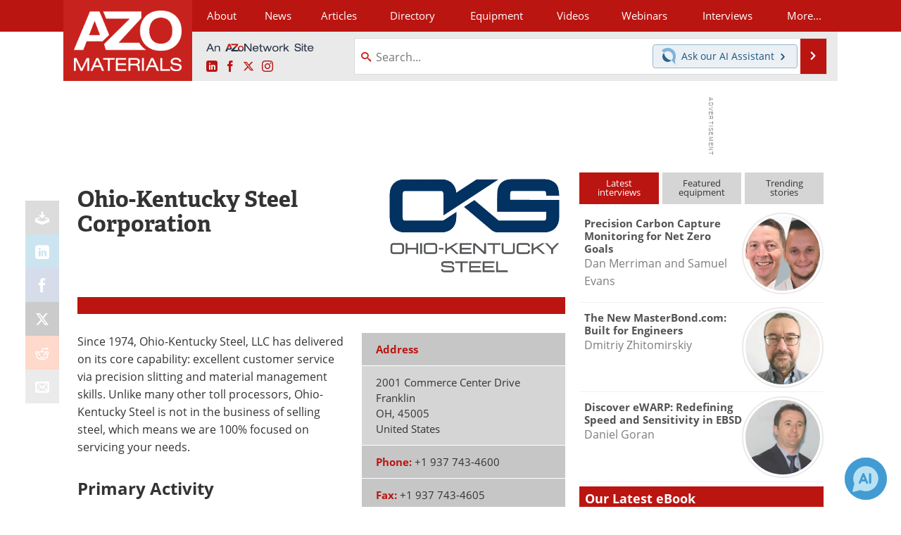

--- FILE ---
content_type: text/html; charset=utf-8
request_url: https://www.google.com/recaptcha/api2/aframe
body_size: 268
content:
<!DOCTYPE HTML><html><head><meta http-equiv="content-type" content="text/html; charset=UTF-8"></head><body><script nonce="zbJ-Q7ZzujTjnF_gsOA5KQ">/** Anti-fraud and anti-abuse applications only. See google.com/recaptcha */ try{var clients={'sodar':'https://pagead2.googlesyndication.com/pagead/sodar?'};window.addEventListener("message",function(a){try{if(a.source===window.parent){var b=JSON.parse(a.data);var c=clients[b['id']];if(c){var d=document.createElement('img');d.src=c+b['params']+'&rc='+(localStorage.getItem("rc::a")?sessionStorage.getItem("rc::b"):"");window.document.body.appendChild(d);sessionStorage.setItem("rc::e",parseInt(sessionStorage.getItem("rc::e")||0)+1);localStorage.setItem("rc::h",'1768968805412');}}}catch(b){}});window.parent.postMessage("_grecaptcha_ready", "*");}catch(b){}</script></body></html>